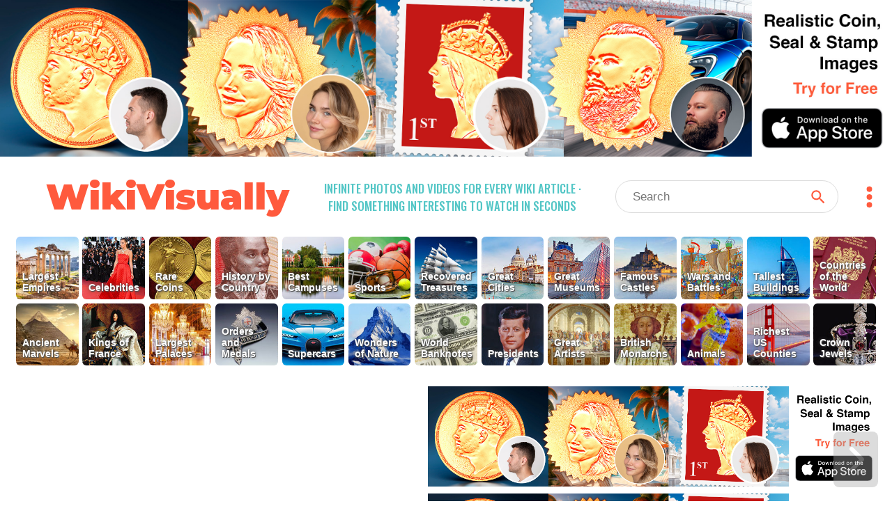

--- FILE ---
content_type: text/html; charset=utf-8
request_url: https://wikivisually.com/wiki/Cyclotron
body_size: 4959
content:
<!DOCTYPE html>
<html lang='en'>
<head>
<title>
Cyclotron - WikiVisually
</title>
<meta charset='utf-8'>
<meta content='Find something interesting to watch in seconds. Infinite suggestions of high quality videos and topics' name='description'>
<meta content='Find something interesting to watch in seconds. Infinite suggestions of high quality videos and topics' property='og:description' xmlns:og='http://opengraphprotocol.org/schema/'>
<meta content='https://d2f7owq7qyton.cloudfront.net/main/wikivisually_logo.jpg' property='og:image' xmlns:og='http://opengraphprotocol.org/schema/'>
<meta content='WikiVisually.com' property='og:title'>
<meta content='website' property='og:type'>
<meta content='http://wikivisually.com' property='og:url'>
<meta content='width=device-width, initial-scale=1.0, minimum-scale=1.0' name='viewport'>
<meta content='telephone=no' name='format-detection'>
<meta name="csrf-param" content="authenticity_token" />
<meta name="csrf-token" content="NvrWEs6skSy8Wg6nIn2Gz/pAE2n8V/CMzMRnXkUABEYJ++1mVFqxjb4TxaGdCPxXeqJuuozAve8ws1yeO38RZg==" />
<link rel="shortcut icon" type="image/x-icon" href="https://d2f7owq7qyton.cloudfront.net/main/favicon.ico" />
<link rel="apple-touch-icon" href="https://d2f7owq7qyton.cloudfront.net/custom_imgs/touch_icons/touch-icon-57.png" />
<link rel="apple-touch-icon" href="https://d2f7owq7qyton.cloudfront.net/custom_imgs/touch_icons/touch-icon-57.png" sizes="57x57" />
<link rel="apple-touch-icon" href="https://d2f7owq7qyton.cloudfront.net/custom_imgs/touch_icons/touch-icon-76.png" sizes="76x76" />
<link rel="apple-touch-icon" href="https://d2f7owq7qyton.cloudfront.net/custom_imgs/touch_icons/touch-icon-120.png" sizes="120x120" />
<link rel="apple-touch-icon" href="https://d2f7owq7qyton.cloudfront.net/custom_imgs/touch_icons/touch-icon-152.png" sizes="152x152" />
<link rel="apple-touch-icon" href="https://d2f7owq7qyton.cloudfront.net/custom_imgs/touch_icons/touch-icon-167.png" sizes="167x167" />
<link rel="apple-touch-icon" href="https://d2f7owq7qyton.cloudfront.net/custom_imgs/touch_icons/touch-icon-180.png" sizes="180x180" />
<link rel="icon" href="https://d2f7owq7qyton.cloudfront.net/custom_imgs/touch_icons/touch-icon-128.png" sizes="128x128" />
<link rel="icon" href="https://d2f7owq7qyton.cloudfront.net/custom_imgs/touch_icons/touch-icon-192.png" sizes="192x192" />

<link href='https://fonts.googleapis.com' rel='preconnect'>
<link crossorigin='' href='https://fonts.gstatic.com' rel='preconnect'>
<link href='https://fonts.googleapis.com/css2?family=Oswald:wght@500&amp;family=Montserrat:wght@900&amp;display=swap' rel='stylesheet'>
<link rel="stylesheet" media="all" href="/assets/application-735711d2892718b51dee5ac7d6e87c25c1f25ca5a7d4f9a3be0067a5780207b1.css" debug="false" />
<script src="https://ajax.googleapis.com/ajax/libs/jquery/3.5.1/jquery.slim.min.js" defer="defer"></script>
<script src="/assets/application-f37da3552f73ffe6bf7b6a94e808487fd71fd2d1f36758b2252ed29bcdb3e73d.js" defer="defer" debug="false"></script>
</head>
<!-- Google tag (gtag.js) -->
<script async src="https://www.googletagmanager.com/gtag/js?id=G-PFL8100N1T"></script>
<script>
  window.dataLayer = window.dataLayer || [];
  function gtag(){dataLayer.push(arguments);}
  gtag('js', new Date());

  gtag('config', 'G-PFL8100N1T');
</script>

<body class='wvTypeArticle'>
<div class='container-fluid top-container'>
<div class='row'>
<div align='center' class='first-a-wrap'>
<a class='centered-img-wrap' href='https://apps.apple.com/us/app/coin-portrait-ai/id6465394425?itsct=apps_box_link&amp;itscg=30200'>
<picture>
<source media='(max-width: 767px)' srcset='https://d2f7owq7qyton.cloudfront.net/house_ads/iphone_ad_1000_834_04.jpg'>
<source media='(max-width: 991px)' srcset='https://d2f7owq7qyton.cloudfront.net/house_ads/ipad_ad_2509_560_03.jpg'>
<img class='house-ad' src='https://d2f7owq7qyton.cloudfront.net/house_ads/desk_ad_3180_560_03.jpg'>
</picture>
</a>

</div>
<div class='col-xs-12 visible-xs visible-sm header-wrap-mobile'>
<div class='row-1 row-mobile'>
<div class='site-title'>
<a class='no-underscore' href='/'>
WikiVisually
</a>
</div>
<div class='header-btns-wrap'>
<div class='magn-wrap'>
<div class='svg-all magn-mobile svg-srch-thick'></div>
</div>
<div class='dots-wrap'>
<div class='svg-all dots-mobile svg-dots'></div>
</div>
</div>
</div>
<div class='slogan-mobile'>
<div class='site-slogan'>
Infinite photos and videos for every Wiki article &middot;
Find something interesting to watch in seconds
</div>

</div>
<div class='search-outer-mobile'>
<form accept-charset='utf-8' action='/search' autocomplete='off' class='search-wrap' method='get' role='search'><div class='vh1'></div><input autocomplete='off' class='vcenter nav-js-search search-input' data-provide='typeahead' dir='ltr' name='qry' placeholder='Search' size='10' spellcheck='false' title='search' type='text' value=''><button class='vcenter search-btn svg-all svg-search' type='submit'></button></form>

</div>

</div>
<div class='col-xs-12 hidden-xs hidden-sm'>
<div class='row-1'>
<div class='site-title'>
<a class='no-underscore' href='/'>
WikiVisually
</a>
</div>
<div class='site-slogan'>
Infinite photos and videos for every Wiki article &middot;
Find something interesting to watch in seconds
</div>

<div class='search-and-dots'>
<div class='search-outer-desk'>
<form accept-charset='utf-8' action='/search' autocomplete='off' class='search-wrap' method='get' role='search'><div class='vh1'></div><input autocomplete='off' class='vcenter nav-js-search search-input' data-provide='typeahead' dir='ltr' name='qry' placeholder='Search' size='10' spellcheck='false' title='search' type='text' value=''><button class='vcenter search-btn svg-all svg-search' type='submit'></button></form>

</div>
<div class='dots-wrap'>
<div class='svg-all dots-desk svg-dots'></div>
</div>
</div>
</div>

</div>
<div class='top-tl-col col-xs-12'>
<div class='top-list-wrap top-list-collapsed'>
<a class='top-list-btn' href='/featured/Largest_Empires' style='background-position: 88.884% 0;'>
<span class='tl-title'>
Largest Empires
</span>
</a><a class='top-list-btn' href='/featured/Celebrities' style='background-position: 11.1105% 0;'>
<span class='tl-title'>
Celebrities
</span>
</a><a class='top-list-btn' href='/featured/Rare_Coins' style='background-position: 29.628% 0;'>
<span class='tl-title'>
Rare Coins
</span>
</a><a class='top-list-btn' href='/featured/History_by_Country' style='background-position: 18.5175% 0;'>
<span class='tl-title'>
History by Country
</span>
</a><a class='top-list-btn' href='/featured/Best_Campuses' style='background-position: 77.7735% 0;'>
<span class='tl-title'>
Best Campuses
</span>
</a><a class='top-list-btn' href='/featured/Sports' style='background-position: 66.663% 0;'>
<span class='tl-title'>
Sports
</span>
</a><a class='top-list-btn' href='/featured/Recovered_Treasures' style='background-position: 44.442% 0;'>
<span class='tl-title'>
Recovered Treasures
</span>
</a><a class='top-list-btn' href='/featured/Great_Cities' style='background-position: 14.814% 0;'>
<span class='tl-title'>
Great Cities
</span>
</a><a class='top-list-btn' href='/featured/Great_Museums' style='background-position: 48.1455% 0;'>
<span class='tl-title'>
Great Museums
</span>
</a><a class='top-list-btn' href='/featured/Famous_Castles' style='background-position: 99.9945% 0;'>
<span class='tl-title'>
Famous Castles
</span>
</a><a class='top-list-btn' href='/featured/Wars_and_Battles' style='background-position: 22.221% 0;'>
<span class='tl-title'>
Wars and Battles
</span>
</a><a class='top-list-btn' href='/featured/Tallest_Buildings' style='background-position: 62.9595% 0;'>
<span class='tl-title'>
Tallest Buildings
</span>
</a><a class='top-list-btn' href='/featured/Countries_of_the_World' style='background-position: 92.5875% 0;'>
<span class='tl-title'>
Countries of the World
</span>
</a><a class='top-list-btn' href='/featured/Ancient_Marvels' style='background-position: 81.477% 0;'>
<span class='tl-title'>
Ancient Marvels
</span>
</a><a class='top-list-btn' href='/featured/Kings_of_France' style='background-position: 40.7385% 0;'>
<span class='tl-title'>
Kings of France
</span>
</a><a class='top-list-btn' href='/featured/Largest_Palaces' style='background-position: 85.1805% 0;'>
<span class='tl-title'>
Largest Palaces
</span>
</a><a class='top-list-btn' href='/list_of_lists/Orders_and_Medals' style='background-position: 51.849000000000004% 0;'>
<span class='tl-title'>
Orders and Medals
</span>
</a><a class='top-list-btn' href='/featured/Supercars' style='background-position: 25.924500000000002% 0;'>
<span class='tl-title'>
Supercars
</span>
</a><a class='top-list-btn' href='/featured/Wonders_of_Nature' style='background-position: 7.407% 0;'>
<span class='tl-title'>
Wonders of Nature
</span>
</a><a class='top-list-btn' href='/featured/World_Banknotes' style='background-position: 33.3315% 0;'>
<span class='tl-title'>
World Banknotes
</span>
</a><a class='top-list-btn' href='/featured/Presidents' style='background-position: 70.3665% 0;'>
<span class='tl-title'>
Presidents
</span>
</a><a class='top-list-btn' href='/featured/Great_Artists' style='background-position: 59.256% 0;'>
<span class='tl-title'>
Great Artists
</span>
</a><a class='top-list-btn' href='/featured/British_Monarchs' style='background-position: 55.5525% 0;'>
<span class='tl-title'>
British Monarchs
</span>
</a><a class='top-list-btn' href='/featured/Animals' style='background-position: 74.07% 0;'>
<span class='tl-title'>
Animals
</span>
</a><a class='top-list-btn' href='/featured/Richest_US_Counties' style='background-position: 96.291% 0;'>
<span class='tl-title'>
Richest US Counties
</span>
</a><a class='top-list-btn' href='/featured/Crown_Jewels' style='background-position: 37.035% 0;'>
<span class='tl-title'>
Crown Jewels
</span>
</a>
</div>
<div class='more-lists-wrap visible-xs'>
<div class='more-lists-btn'>
more top lists
</div>
</div>
</div>

</div>
</div>
<div class='player-outer'>
<div id='player-inner'></div>
<div class='player-close-bar'>
<a class='pl-hist-link' href='/history_video'>
History
</a>
<div class='player-close-btn'></div>
</div>
</div>
<script>
    function imgFail(i) {
      const w = i.closest('.rhs-img-wrap');
      const b = w.closest('.inf-title-box');
      const d = w.nextElementSibling;
      if (d && d.classList.contains('img-descr')) {
        d.remove();
      }
      w.remove();
      const a = b.querySelectorAll('.rhs-img-wrap');
      if (!a.length) {
        b.remove();
      }
    }
</script>
<div class='container-fluid infinite-container'>
<div class='row'>
<div class='inf-desk-left-space hidden-xs hidden-sm col-md-1'></div>
<div class='inf-main-col col-xs-12'>
<div class='inf-main-dst'>
<div class='inf-title-box'>
<div class='inf-title-head'>
<div class='inf-title-txt iframe-link'>
Cyclotron
</div>
<div class='inf-rhs-btn-wrap'>
<div class='inf-rhs-link inf-vid-link'>Videos</div>
<a class='inf-rhs-link inf-page-link displ-none' href='/wiki/Cyclotron'>Page</a>
</div>
</div>
<div class='inf-summary iframe-link'>
A cyclotron is a type of particle accelerator invented by Ernest Lawrence in 1929–1930 at the University of California, Berkeley, and patented in 1932. A cyclotron accelerates charged particles outwards from the center of a flat cylindrical vacuum chamber along a spiral path. The particles are held to a spiral trajectory by a static magnetic field and accelerated by a rapidly varying electric field. Lawrence was awarded the 1939 Nobel Prize in Physics for this invention.
</div>
<div class='centered-img-wrap rhs-img-wrap'>
<img alt='Lawrence&#39;s 60-inch (152 cm) cyclotron, c. 1939, showing the beam of accelerated ions (likely protons or deuterons) exiting the machine and ionizing th' class='img-w-popover img-wide' onerror='imgFail(this)' src='https://upload.wikimedia.org/wikipedia/commons/thumb/b/ba/Cyclotron_with_glowing_beam.jpg/640px-Cyclotron_with_glowing_beam.jpg'>
</div>
<div class='img-descr'>
Lawrence&#39;s 60-inch (152 cm) cyclotron, c. 1939, showing the beam of accelerated ions (likely protons or deuterons) exiting the machine and ionizing the surrounding air causing a blue glow
</div>
<div class='centered-img-wrap rhs-img-wrap'>
<img alt='Lawrence&#39;s original 4.5-inch (11 cm) cyclotron' class='img-w-popover img-wide' onerror='imgFail(this)' src='https://upload.wikimedia.org/wikipedia/commons/thumb/6/61/4-inch-cyclotron.jpg/640px-4-inch-cyclotron.jpg'>
</div>
<div class='img-descr'>
Lawrence&#39;s original 4.5-inch (11 cm) cyclotron
</div>
<div class='centered-img-wrap rhs-img-wrap'>
<img alt='The magnet yoke for the 37-inch (94 cm) cyclotron on the grounds of the Lawrence Hall of Science, Berkeley, California' class='img-w-popover img-square' onerror='imgFail(this)' src='https://upload.wikimedia.org/wikipedia/commons/thumb/5/51/Berkeley_Cyclotron.jpg/600px-Berkeley_Cyclotron.jpg'>
</div>
<div class='img-descr'>
The magnet yoke for the 37-inch (94 cm) cyclotron on the grounds of the Lawrence Hall of Science, Berkeley, California
</div>
<div class='centered-img-wrap rhs-img-wrap'>
<img alt='Vacuum chamber of Lawrence 69 cm (27 in) 1932 cyclotron with cover removed, showing the dees. The 13,000 V RF accelerating potential at about 27 MHz i' class='img-w-popover img-wide' onerror='imgFail(this)' src='https://upload.wikimedia.org/wikipedia/commons/thumb/5/52/Lawrence_27_inch_cyclotron_dees_1935.jpg/640px-Lawrence_27_inch_cyclotron_dees_1935.jpg'>
</div>
<div class='img-descr'>
Vacuum chamber of Lawrence 69 cm (27 in) 1932 cyclotron with cover removed, showing the dees. The 13,000 V RF accelerating potential at about 27 MHz is applied to the dees by the two feedlines visible at top right. The beam emerges from the dees and strikes the target in the chamber at bottom.
</div>

</div>
<div class='inf-title-box'>
<div class='inf-title-head'>
<div class='inf-title-txt iframe-link'>
Particle accelerator
</div>
<div class='inf-rhs-btn-wrap'>
<div class='inf-rhs-link inf-vid-link'>Videos</div>
<a class='inf-rhs-link inf-page-link' href='/wiki/Particle_accelerator'>Page</a>
</div>
</div>
<div class='inf-summary iframe-link'>
A particle accelerator is a machine that uses electromagnetic fields to propel charged particles to very high speeds and energies, and to contain them in well-defined beams.
</div>
<div class='centered-img-wrap rhs-img-wrap'>
<img alt='The Tevatron (background circle), a synchrotron collider type particle accelerator at Fermi National Accelerator Laboratory (Fermilab), Batavia, Illin' class='img-w-popover img-wide' onerror='imgFail(this)' src='https://upload.wikimedia.org/wikipedia/commons/thumb/3/3f/Fermilab.jpg/640px-Fermilab.jpg'>
</div>
<div class='img-descr'>
The Tevatron (background circle), a synchrotron collider type particle accelerator at Fermi National Accelerator Laboratory (Fermilab), Batavia, Illinois, USA. Shut down in 2011, until 2007 it was the most powerful particle accelerator in the world, accelerating protons to an energy of over 1 TeV (tera electron volts). Beams of protons and antiprotons, circulating in opposite directions in the rear ring, collided at two magnetically induced intersection points.
</div>
<div class='centered-img-wrap rhs-img-wrap'>
<img alt='Beamlines leading from the Van de Graaff accelerator to various experiments, in the basement of the Jussieu Campus in Paris.' class='img-w-popover img-wide' onerror='imgFail(this)' src='https://upload.wikimedia.org/wikipedia/commons/thumb/7/7c/Particle_accelerator_DSC09089.JPG/640px-Particle_accelerator_DSC09089.JPG'>
</div>
<div class='img-descr'>
Beamlines leading from the Van de Graaff accelerator to various experiments, in the basement of the Jussieu Campus in Paris.
</div>
<div class='centered-img-wrap rhs-img-wrap'>
<img alt='A Cockcroft–Walton generator (Philips, 1937), residing in Science Museum (London).' class='img-w-popover img-towering' onerror='imgFail(this)' src='https://upload.wikimedia.org/wikipedia/commons/thumb/d/d5/Cockcroft%E2%80%93Walton_generator.jpg/361px-Cockcroft%E2%80%93Walton_generator.jpg'>
</div>
<div class='img-descr'>
A Cockcroft–Walton generator (Philips, 1937), residing in Science Museum (London).
</div>
<div class='centered-img-wrap rhs-img-wrap'>
<img alt='A 1960s single stage 2 MeV linear Van de Graaff accelerator, here opened for maintenance' class='img-w-popover img-wide' onerror='imgFail(this)' src='https://upload.wikimedia.org/wikipedia/commons/thumb/5/5f/2mv_accelerator-MJC01.jpg/640px-2mv_accelerator-MJC01.jpg'>
</div>
<div class='img-descr'>
A 1960s single stage 2 MeV linear Van de Graaff accelerator, here opened for maintenance
</div>

</div>


</div>
<div class='inf-spin-wrap'>
<div class='inf-spinner'></div>
</div>
</div>
</div>
</div>

<script>
//<![CDATA[
var cdnPrefix = 'https://d2f7owq7qyton.cloudfront.net/'; var needGoogleAds = false; var titles_related_raw = ['Cyclotron', 'Particle accelerator', 'Ernest Lawrence', 'University of California, Berkeley', 'Van de Graaff generator', 'Synchrotron', 'Radionuclide', 'Max Steenbeck', 'Leo Szilard', 'Betatron', 'M. Stanley Livingston', 'Lawrence Berkeley National Laboratory', 'George Gamow', 'Otto Hahn', 'Walther Bothe', 'Synchrocyclotron', 'Lorentz force', 'Dalton (unit)', 'Strong focusing', 'Gamma ray', 'Technetium-99m', 'Astatine', 'Robert R. Wilson', 'Alpha particle', 'Paul Scherrer Institute', 'TRIUMF', 'Riken']; var titles_used_for_related = ['Cyclotron']; var titles_used_for_photos = ['Cyclotron', 'Particle accelerator'];
//]]>
</script>
</body>
</html>

